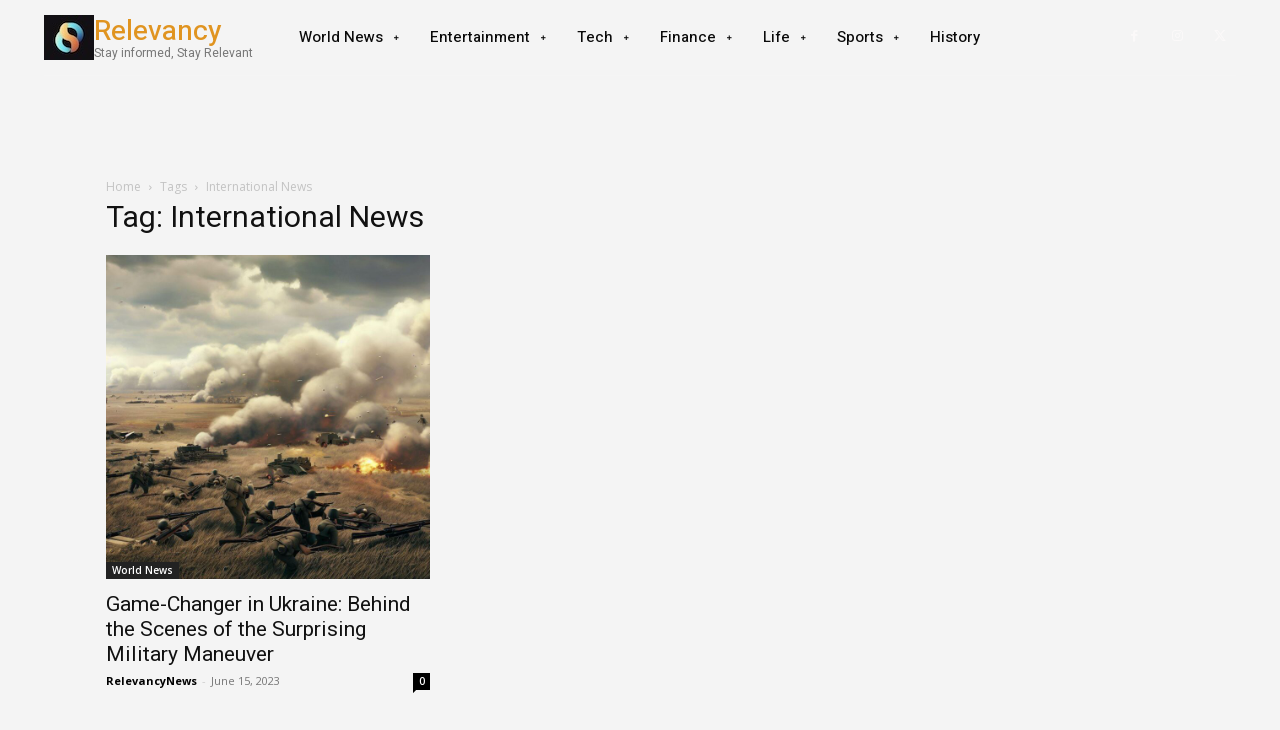

--- FILE ---
content_type: text/html; charset=utf-8
request_url: https://www.google.com/recaptcha/api2/aframe
body_size: 267
content:
<!DOCTYPE HTML><html><head><meta http-equiv="content-type" content="text/html; charset=UTF-8"></head><body><script nonce="yo-6ASfRLsDdKR6CUZOGEw">/** Anti-fraud and anti-abuse applications only. See google.com/recaptcha */ try{var clients={'sodar':'https://pagead2.googlesyndication.com/pagead/sodar?'};window.addEventListener("message",function(a){try{if(a.source===window.parent){var b=JSON.parse(a.data);var c=clients[b['id']];if(c){var d=document.createElement('img');d.src=c+b['params']+'&rc='+(localStorage.getItem("rc::a")?sessionStorage.getItem("rc::b"):"");window.document.body.appendChild(d);sessionStorage.setItem("rc::e",parseInt(sessionStorage.getItem("rc::e")||0)+1);localStorage.setItem("rc::h",'1770064164322');}}}catch(b){}});window.parent.postMessage("_grecaptcha_ready", "*");}catch(b){}</script></body></html>